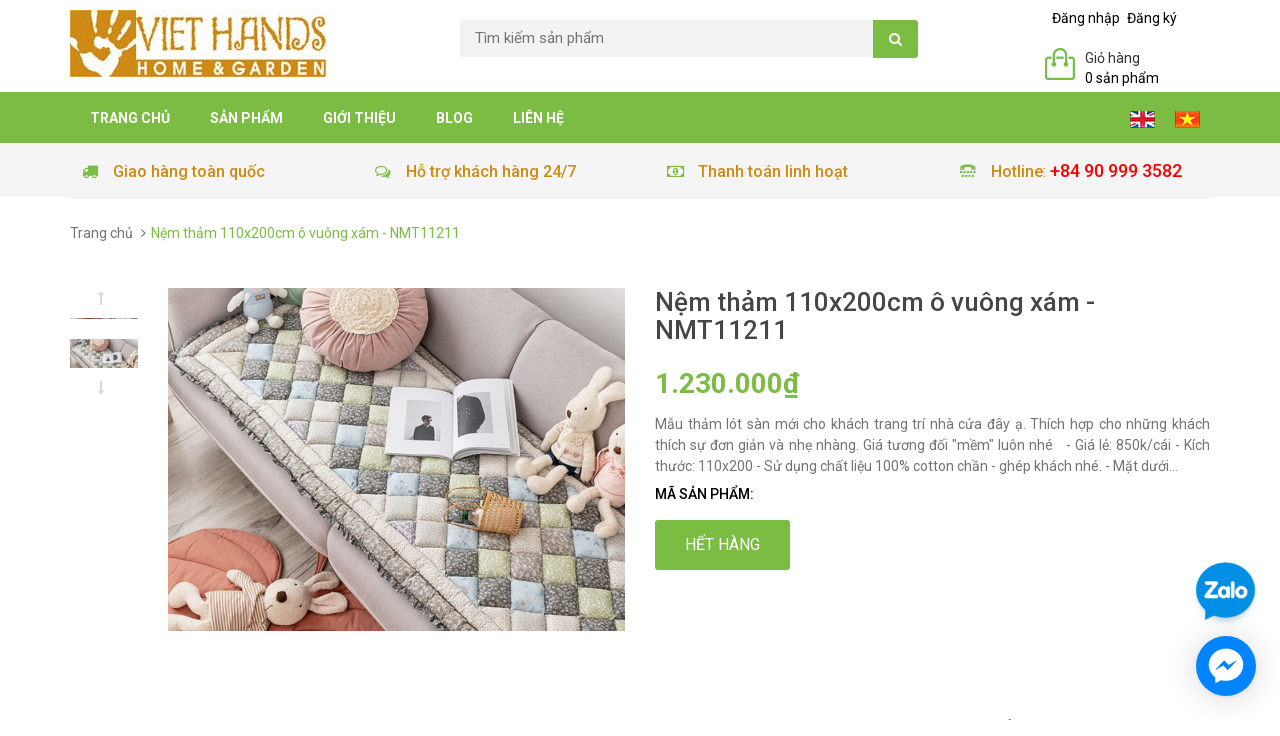

--- FILE ---
content_type: text/css
request_url: https://bizweb.dktcdn.net/100/048/389/themes/62802/assets/style.css?1767859014018
body_size: 10629
content:
span.sale-1 {
	font-size: 15px !important;
	color: #7bbd42 !important;
	font-weight: bold;
}
span.sale {
	text-decoration: line-through;
}
/*Hotline_mobile*/

.mobi_btn {display:none}
@media only screen and (max-width: 40em){
	.mobi_btn {
		width: 100%;
		height: 40px;
		position: fixed;
		bottom: 0;
		left: 0;
		z-index: 99;
		display: block;
		text-align: center;
	}
	.mobi_btn ul {
		list-style: none;
		text-align: left;
		padding-left: 15px;
	}
	.mobi_btn ul li {
		height: 40px;
		width: 175px;
		line-height: 40px;
		text-align: center;
		list-style: none;
		display: inline-block;
		background: url('bg-button.jpg') repeat-x left center;
		border-top-left-radius: 5px;
		border-top-right-radius: 5px;
	}
	.mobi_btn ul li a {
		color: #fff;
		text-decoration: none;
		font-size: 12pt;
		display: block;

	}
	.mobi_btn ul li a img {
		height: 25px;
		margin-bottom: -5px;
	}
}



.tab-content a {
	text-decoration: none !important;
}
.masp{

	color: #000;
	font-size:14px;

}
.tab-content img{

	max-width:100%;

}

@media (min-width:768px){
	.product-list-grid .product-carousel a img{

		height: 197px;

	}
	.row.in-all .in-item:nth-child(3n+1) {
		clear: left;
	}
}
ul.mc-list li .openc{
	display: none;
	height: 30px;
	position: absolute;
	right: -17px;
	top: 0;
	width: 30px;
	cursor:pointer;
	line-height: 32px;
}
ul.mc-list li{
	position:relative;
}



ul.mc-list li span#icon-mb, ul.cc-list li span#icon-mb{
	position: absolute;
	right: 15px;
	top: 12px;
	padding: 6px 8px 4px;
	border-radius: 50%;
	background: #7bbd42;
	color: #FFF;
	cursor: pointer;
	-moz-transition: all .5s ease-in-out;
	-webkit-transition: all .5s ease-in-out;
	transition: all .5s ease-in-out;
}
ul.mc-list li span#icon-pc, ul.cc-list li span#icon-pc{
	position: absolute;
	right: 15px;
	color: #333;
	top: 15px;
}
#mc_embed_signup {
	background: none !important;
}
#mc_embed_signup .mc-field-group label {

	color: #000;
}
.tab-content {
	border: 1px solid #7bbd42;
	border-radius: 0px 0 3px 3px;
	border-top: none;
	padding: 0 20px 20px 20px;
}
.product-name{

	//min-height:34px;

}
.nav-tabs>li>a {

	font-size: 17px;
	color: #7bbd42;
}
.nav-tabs>li.active>a, .nav-tabs>li.active>a:focus, .nav-tabs>li.active>a:hover {

	border: 1px solid #7bbd42;
	border-bottom-color: transparent;
}
.nav-tabs {
	border-bottom: 1px solid #7bbd42;
}

.tabs {
	position: relative;
	margin: 0 0 30px 0;
}

ul.tab-nav:not(.tab-nav-lg) {
	margin: 0;
	border-bottom: 1px solid #DDD;
	list-style: none;
}

ul.tab-nav:not(.tab-nav-lg) li {
	float: left;
	border: 1px solid #DDD;
	border-bottom: 0;
	border-left: 0;
	height: 41px;
	text-align: center;
}

ul.tab-nav:not(.tab-nav-lg) li:first-child {
	margin-left: 0px;
	border-left: 1px solid #DDD;
}

ul.tab-nav:not(.tab-nav-lg) li a {
	display: block;
	padding: 0 15px;
	color: #444;
	height: 40px;
	line-height: 40px;
	font-size: 14px;
	font-weight: bold;
}

ul.tab-nav:not(.tab-nav-lg) li.ui-tabs-active a {
	position: relative;
	background-color: #FFF;
}
/*** four group ***/
.tab-container {
	padding-top: 0;
}
ul.tab-nav:not(.tab-nav-lg) {
	border-bottom: 0;
	height: 44px;
	vertical-align: top;
	padding-right: 20px;
}
ul.tab-nav:not(.tab-nav-lg) li {
	border: none;
	height: 44px;
	margin-left: -4px;
	display:inline-block;
	vertical-align: bottom;
	position: relative;
	/*background-color: #fff;*/
	float:none;
}
ul.tab-nav:not(.tab-nav-lg) li a {
	color: #c96e74;
	height: 44px;
	line-height: 44px;
	font-size: 15px;
	font-weight: 400;
	-webkit-transition: all 0.5s;
	transition: all 0.5s;
	display: inline-block;
	vertical-align: bottom;
	background: #fff;
}
ul.tab-nav:not(.tab-nav-lg) li.ui-tabs-active {
	/*background-color: #000;*/
}
ul.tab-nav:not(.tab-nav-lg) li:first-child {
	border: none;
}
ul.tab-nav:not(.tab-nav-lg) li:first-child a {
	/*border-bottom-left-radius: 0;*/
}
ul.tab-nav:not(.tab-nav-lg) li.ui-tabs-active a {
	margin-top: 0;
	background-color: #c96e74;
	color: #fff;
	height: 44px;
	line-height: 44px;
}
ul.tab-nav li a i {
	font-size: 18px;
}
.product-image {
	height: auto;
	display: inline-block;
}
.index_group_product #shop {
	border: 1px solid #ececec;
	padding: 0;
}
.index_group_product .product {
	border-left:1px solid #ececec;
	min-height: 475px;
}
.index_group_product .product:hover,
.best_seller_product .product:hover,
.hot_product .product:hover {
	box-shadow: 0 0 10px #ccc;
	z-index:1;
}
.index_group_product .product:first-child {
	border: none;
}

/* Tabs - Alternate Nav
-----------------------------------------------------------------*/

.tabs.tabs-alt ul.tab-nav li { border-color: transparent; }

.tabs.tabs-alt ul.tab-nav li:first-child { border-left: 0; }

.tabs.tabs-alt ul.tab-nav li a { background-color: #FFF; }

.tabs.tabs-alt ul.tab-nav li.ui-tabs-active a {
	border: 1px solid #DDD;
	border-bottom: 0;
}


/* Tabs - Top Border
-----------------------------------------------------------------*/

.tabs.tabs-tb ul.tab-nav li.ui-tabs-active a {
	top: -1px;
	height: 43px;
	line-height: 38px;
	border-top: 2px solid #c96e74;
}

.tabs.tabs-alt.tabs-tb ul.tab-nav li.ui-tabs-active a { height: 42px; }


/* Tabs - Bottom Border
-----------------------------------------------------------------*/

.tabs.tabs-bb ul.tab-nav li {
	border: 0;
	margin: 0;
}

.tabs.tabs-bb ul.tab-nav li a {
	background-color: transparent;
	border-bottom: 2px solid transparent;
}

.tabs.tabs-bb ul.tab-nav li.ui-tabs-active a {
	border-bottom: 2px solid #c96e74;
	top: -2px;
	height: 44px;
	line-height: 44px;
}


/* Tabs - Navigation Style 2
-----------------------------------------------------------------*/


ul.tab-nav.tab-nav2 {
	border-bottom: 0;
}

ul.tab-nav.tab-nav2 li {
	border: 0;
	margin-left: 10px;
}

ul.tab-nav.tab-nav2 li:first-child {
	margin-left: 0;
	border-left: 0;
}

ul.tab-nav.tab-nav2 li a {
	background-color: #F5F5F5;
	border-radius: 2px;
	box-shadow: inset 0 1px 2px rgba(0, 0, 0, 0.1);
}

ul.tab-nav.tab-nav2 li.ui-state-active a {
	top: 0;
	background-color: #c96e74;
	color: #FFF;
}


/* Tabs - Large Navigation
-----------------------------------------------------------------*/


ul.tab-nav-lg {
	margin-bottom: 20px;
	list-style: none;
}

ul.tab-nav-lg li {
	float: left;
	position: relative;
	text-align: center;
	padding: 15px;
}

ul.tab-nav-lg li a {
	display: inline-block;
	color: #444;
	font-family: 'Raleway', sans-serif;
	font-size: 13px;
	font-weight: bold;
	text-transform: uppercase;
	letter-spacing: 2px;
}

ul.tab-nav.tab-nav-lg li i {
	display: block;
	font-size: 28px;
	margin: 0 0 7px;
}

ul.tab-nav-lg li.ui-tabs-active a {
	color: #c96e74;
}



ul.tab-nav-lg.tab-nav-section li.ui-tabs-active:before,
ul.tab-nav-lg.tab-nav-section li.ui-tabs-active:after {
	content: '';
	position: absolute;
	z-index: 2;
	top: auto;
	bottom: -50px;
	border: solid transparent;
}

ul.tab-nav-lg.tab-nav-section li.ui-tabs-active:after {
	border-top-color: #FFF;
	border-width: 16px;
	left: 50%;
	margin-left: -16px;
}

ul.tab-nav-lg.tab-nav-section li.ui-tabs-active:before {
	border-top-color: #FFF;
	border-width: 16px;
	left: 50%;
	margin-left: -16px;
}


/* Tabs - Content Area
-----------------------------------------------------------------*/

.tab-container {
	position: relative;
	padding: 20px 0 0;
}

ul.tab-nav li a i {
	position: relative;
	top: 1px;
	font-size: 14px;
	margin-right: 3px;
}

/* Tabs - Bordered
-----------------------------------------------------------------*/

.tabs-bordered ul.tab-nav li:first-child { margin-left: 0; }

.tabs-bordered .tab-container {
	border: 1px solid #DDD;
	border-top: 0;
	padding: 20px;
}


/* Tabs - Side Tabs
-----------------------------------------------------------------*/

.side-tabs ul.tab-nav {
	float: left;
	width: 200px;
	padding: 20px 0;
	border-bottom: 0;
	border-right: 1px solid #DDD;
}

.side-tabs ul.tab-nav li {
	float: none;
	border: 1px solid #DDD;
	border-right: 0;
	border-top: 0;
	height: auto;
	text-align: left;
}

.side-tabs ul.tab-nav li:first-child {
	margin-left: 0;
	border-top: 1px solid #DDD;
	border-left: 1px solid #DDD;
}

.side-tabs ul.tab-nav li a {
	height: auto;
	line-height: 44px;
}

.side-tabs ul.tab-nav li.ui-tabs-active a {
	top: 0;
	right: -1px;
}

.side-tabs .tab-container {
	overflow: hidden;
	padding: 15px 0 0 20px;
}

.ui-tabs .ui-tabs-hide {
	position: absolute !important;
	left: -10000px !important;
	display:block !important;
}


/* Tabs - Side Tabs & Nav Style 2
-----------------------------------------------------------------*/

.side-tabs ul.tab-nav.tab-nav2 { border: 0; }

.side-tabs ul.tab-nav.tab-nav2 li {
	border: 0;
	margin: 6px 0 0;
}

.side-tabs ul.tab-nav.tab-nav2 li:first-child { margin-top: 0; }

.side-tabs ul.tab-nav.tab-nav2 li a { box-shadow: inset 0 1px 3px rgba(0, 0, 0, 0.1); }

.side-tabs ul.tab-nav.tab-nav2 li.ui-state-active a { right: 0; }


/* Tabs - Side Tabs & Bordered
-----------------------------------------------------------------*/

.tabs-bordered.side-tabs ul.tab-nav {
	position: relative;
	padding: 0;
	z-index: 2;
	margin-right: -1px;
}

.tabs-bordered.side-tabs ul.tab-nav li a {
	height: auto;
	line-height: 44px;
}

.tabs-bordered.side-tabs ul.tab-nav li.ui-tabs-active a {
	right: -1px;
	border-right: 1px solid #FFF;
}

.tabs-bordered.side-tabs .tab-container {
	overflow: hidden;
	padding: 20px;
	border-top: 1px solid #DDD;
}

body {
	font-family: "Roboto", Helvetica, Arial, sans-serif;
}
ul {
	list-style: none;
	margin: 0;
	padding: 0;
}
a, a:hover{
	text-decoration: none;
}

/* HEADER */
.header-top {
	background-color: #f3f3f3;
}
.header-top ul li {
	float: left;
}
.header-top ul li a {
	display: block;
	font-size: 12px;
	line-height: 30px;
	color: #111111;
	padding: 0 15px 0 0;
	text-transform: uppercase;
}
.header-content {
	background-color: #fff;
}
.header-logo {
	display: block;
	margin: 10px 0 15px 0;
}
.header-nav {
	margin-top: 35px;
}
.header-nav ul li {
	float: left;
}
.header-nav ul li a {
	display: block;
	font-size: 14px;
	padding: 0 10px;
	color: #f0f3f3;
	text-transform: uppercase;
}
.header-nav ul li a span {
	padding: 0 5px;
}
.header-search {
	width: 100%;
	margin: 20px 0 0 0;
	position: relative;
}
#header-search-input {
	width: 71%;
	background-color: #f3f3f3;
	outline: none;
	border: none;
	padding: 8px 15px;
	font-size: 15px;
	color: #828585;
	-webkit-border-radius: 3px;
	-moz-border-radius: 3px;
	-ms-border-radius: 3px;
	-o-border-radius: 3px;
	border-radius: 3px;
}
#header-search-btn {
	position: absolute;
	border: none;
	background-color: #7bbd42;
	color: #ffffff;
	border-top-right-radius: 3px;
	border-bottom-right-radius: 3px;
	top: 0px;
	right: 0px;
	padding: 9px 16px;
}

#header-search{

	background-color: #f3f3f3;
	border-radius: 3px;


}



.main-service .box-icon {
	float: left;
	text-align: center;
	margin-right: 15px;
	margin-left: 20px;
	position: relative;
}
.main-service .media:hover .box-icon{
	-webkit-animation: translate_icon 0.3s cubic-bezier(0.25, 0.46, 0.45, 0.94) 1;
	-moz-animation: translate_icon 0.3s cubic-bezier(0.25, 0.46, 0.45, 0.94) 1;
	-o-animation: translate_icon 0.3s cubic-bezier(0.25, 0.46, 0.45, 0.94) 1;
	animation: translate_icon 0.3s cubic-bezier(0.25, 0.46, 0.45, 0.94) 1

}
#header-search p {
	display: inline-block;
	color: #666666;
	margin: 0;
	padding: 8px 15px;
	FONT-SIZE: 16px;
	border-right: 1px solid #ccc;
}
#header-search p:hover{

	background:#ddd;
	cursor:pointer;
	border-radius: 3px;
}
.hidden-xs.login-user {
	float: left;
}
.login-user ul li{

	float: left;
	padding-left: 7px;
	padding-top: 8px;

}
.login-user ul li a{

	color:#000;
}
.header-cart {
	margin-top: 20px;
	float: left;
	width: 100%;
	background-image: url('cart1.png');
	background-repeat: no-repeat;
	padding-left: 40px;
	height:36px;
}
.header-cart > .cart-mini {
	position: absolute;
	top: 100%;
	z-index: 999;
	width: 300px;
	right: 0;
	display: none;
}
.header-cart:hover > .cart-mini {
	display: block;
}
#add_succes p i {
	color: #00C1C6;
	margin-right: 10px;
}
#add_succes p {
	margin: 5px 0;
}
.cart-mini {
	background-color: #ffffff;
	padding: 10px;
	border: 1px solid #e6e6e6;
}
.cart-mini ul li {
	overflow: hidden;
	padding-bottom: 10px;
	border-bottom: 1px solid #e6e6e6;
}
.cart-mini ul li + li {
	padding-top: 10px;
}
.cart-mini .cm-image {
	float:left;
	margin-right: 10px;
}
.cart-mini .cm-name,
.cart-mini .cm-name a {
	color: #464646;
}
.cart-mini .cm-price {
	color: #01c4c4;
	font-size: 12px;
}
.cart-mini .fa-remove {
	color: #ff0000;
	cursor: pointer;
}
.cart-mini-total-money {
	font-size: 16px;
	padding: 10px 0;
}
.cart-mini-link a {
	color: #4d4d4d;
	display: inline-block;
	background-color: #efefef;
	padding: 5px 10px;
}
.cart-mini-link a:hover {
	background-color: #7bbd42;
	color: #ffffff;
}
.header-menu-btn span {
	color: #00c5c7;
	margin-top: 20px;
}
.header-menu-btn-hidden {
	overflow: hidden;
}
.header-menu-btn-hidden span {
	color: #00c5c7;
	margin: 20px;
}
.cart-icon {
	display: block;
	float: left;
	font-size: 14px;
	color: #000;
	margin-bottom: 20px;
}
.cart-icon:hover {
	color: #000;
}
.header-nav-mobile {
	width: 300px;
	height: 100%;
	background-color: #000000;
	position: fixed;
	z-index: 9999;
	top: 0;
	left: -300px;
	overflow-y: scroll;
	transition: left 1s;
}
.header-nav-mobile ul li a {
	font-size: 14px;
	line-height: 14px;
	color: #ffffff;
	display: block;
	padding: 15px 20px;
	text-transform: uppercase;
}
/* END HEADER */
@media(max-width:767px){
	ul.mc-list li span#icon-mb, ul.cc-list li span#icon-mb{
		display:block;
	}
	ul.mc-list li span#icon-pc, ul.cc-list li span#icon-pc {
		display:none;
	}
	.row.in-all .in-item:nth-child(2n+1) {
		clear: left;
	}
}
@media(min-width:768px){
	ul.mc-list li:hover ul.mc-list-child, ul.cc-list li:hover ul.cc-list-child{
		display:block;
	}

	ul.mc-list li span#icon-pc, ul.cc-list li span#icon-pc{
		display:block;
	}
	ul.mc-list li span#icon-mb, ul.cc-list li span#icon-mb{
		display:none;
	}
	li.has-sub > ul{
		border: 1px solid #7bbd42;
		position: absolute;
		left: 100%;
		top: 0;
		z-index: 1;
		min-width: 300px;
		background: #FFF;
		margin-left:0;
	}
}
li.has-sub > ul{
	display:none ;
}

.mc-list > li > a:hover, .mc-list-child > li > a:hover, .cc-list > li > a:hover, .cc-list-child > li > a:hover {

	color:#7bbd42;
	text-decoration:none;
}

.form-control {
	-webkit-appearance: none;
	/* ios */
	-webkit-box-shadow: none;
	box-shadow: none;
	height: 40px;
	border-radius: 0;
	border: 3px solid #e9e9e9;
	color: #737475;
}
.form-control:focus {
	-webkit-appearance: none;
	/* ios */
	-webkit-box-shadow: none;
	box-shadow: none;
	border-color: #232323;
}
textarea {
	resize: none;
}
.bootstrap-select .dropdown-menu {
	border-radius: 0;
}
.bootstrap-select .dropdown-menu a {
	padding-top: 5px;
	padding-bottom: 5px;
}
.bootstrap-select > .selectpicker {
	-webkit-appearance: none;
	/* ios */
	-webkit-box-shadow: none;
	box-shadow: none !important;
	height: 40px;
	border-radius: 0;
	border: 3px solid #e9e9e9;
	background-color: #ffffff !important;
	color: #737475 !important;
}
.bootstrap-select > .selectpicker:focus {
	border-color: #232323;
}
.bootstrap-select-searchbox .form-control {
	border-radius: 0;
}
.bootstrap-select .selectpicker > .filter-option {
	color: #232323 !important;
	font-weight: 700 !important;
	font-size: 11px;
	text-transform: uppercase;
	line-height: 22px;
}
.alert {
	border-radius: 0;
}
label {
	font-size: 11px;
	text-transform: uppercase;
	color: #232323;
}
input[type=checkbox] {
	margin-top: 2px;
	margin-right: 5px;
}
.form-login .row {
	margin-top: -20px;
}
.form-login .row + .row {
	margin-top: 0;
}
.form-login .row div[class*="col-"],
.form-login .row aside[class*="col-"] {
	margin-top: 20px;
}
.form-login .hello-text-wrap {
	line-height: 12px;
}
.form-login .btn-block {
	margin-left: auto;
	margin-right: auto;
}
@media (min-width: 992px) {
	.form-login .btn-block {
		max-width: 100%;
	}
}
.form-login .btn.facebook {
	background-color: #3e5c98;
	border-color: #3e5c98;
	color: #ffffff;
}
.form-login .btn.twitter {
	background-color: #22a9e0;
	border-color: #22a9e0;
	color: #ffffff;
}
.form-login .btn.facebook:hover,
.form-login .btn.twitter:hover {
	background-color: #232323;
	border-color: #232323;
}
.form-login .btn-theme {
	padding-top: 14px;
	padding-bottom: 14px;
}
.form-login .form-group {
	margin-bottom: 0;
}
.form-login .form-control {
	height: 50px;
}
.form-login .checkbox {
	font-size: 11px;
	margin-top: 0;
	margin-bottom: 0;
	text-transform: uppercase;
	color: #232323;
}
.form-login .checkbox label {
	font-weight: 700 !important;
}
.form-login .checkbox input[type=checkbox] {
	margin-top: 2px;
}
.form-login .col-md-12.col-lg-6.text-right-lg {
	line-height: 0;
}
@media (min-width: 1200px) {
	.form-login .col-md-12.col-lg-6.text-right-lg {
		margin-bottom: 2px;
	}
}
@media (max-width: 1199px) {
	.form-login .col-md-12.col-lg-6.text-right-lg {
		margin-top: 0;
	}
}
.form-login .forgot-password {
	color: #232323 !important;
	font-weight: 700 !important;
	font-size: 11px;
	text-transform: uppercase;
	line-height: 18px;
}
.form-login .forgot-password:hover {
	border-bottom: solid 1px #232323;
}
.form-login ::-webkit-input-placeholder {
	color: #232323 !important;
	font-weight: 700 !important;
	font-size: 11px;
	text-transform: uppercase;
	line-height: 22px;
}
.form-login :-moz-placeholder {
	color: #232323 !important;
	font-weight: 700 !important;
	font-size: 11px;
	text-transform: uppercase;
	line-height: 22px;
}
.form-login ::-moz-placeholder {
	color: #232323 !important;
	font-weight: 700 !important;
	font-size: 11px;
	text-transform: uppercase;
	line-height: 22px;
}
.form-login :-ms-input-placeholder {
	color: #232323 !important;
	font-weight: 700 !important;
	font-size: 11px;
	text-transform: uppercase;
	line-height: 22px;
}
.create-account {
	color: #232323;
}
.create-account .list-check {
	font-weight: 700;
}
.create-account .row {
	margin-top: -20px;
}
.create-account .row + .row {
	margin-top: 0;
}
.create-account .row div[class*="col-"],
.create-account .row aside[class*="col-"] {
	margin-top: 20px;
}
.create-account .hello-text-wrap {
	line-height: 12px;
}
.create-account .btn-theme {
	padding-top: 14px;
	padding-bottom: 14px;
}
.create-account .btn-create {
	margin-top: 15px;
}

/* ========================================================================== */
.btn,
.btn:hover,
.btn:active,
.btn.active {
	-webkit-box-shadow: none;
	box-shadow: none;
	border-radius: 0;
}
.btn-theme {
	color: #ffffff;
	border-width: 3px;
	background-color: #e3c552;
	border-color: #e3c552;
	padding: 10px 17px;
	font-size: 14px;
	font-weight: 600;
	line-height: 1;
	text-transform: uppercase;
	-webkit-transition: all 0.2s ease-in-out;
	transition: all 0.2s ease-in-out;
}
.btn-theme:hover {
	background-color: #232323;
	border-color: #232323;
	color: #ffffff;
}
.btn-theme.btn-block {
	max-width: 450px;
}
.btn-theme .icon-left {
	margin-right: 7px;
}
.btn-theme .icon-right {
	margin-left: 7px;
}
.btn-theme-transparent,
.btn-theme-transparent:focus,
.btn-theme-transparent:active {
	background-color: #ddd;
	border-width: 3px;
	border-color: #e9e9e9;
	color: #232323;
}
.btn-theme-transparent:hover {
	background-color: #232323;
	border-color: #232323;
	color: #ffffff;
}
.btn-theme-dark,
.btn-theme-dark:focus,
.btn-theme-dark:active {
	background-color: #232323;
	border-width: 3px;
	border-color: #232323;
	color: #ffffff;
}
.btn-theme-dark:hover {
	background-color: #e3c552;
	border-color: #e3c552;
	color: #ffffff;
}
.btn-theme-xs {
	font-size: 11px;
	padding: 7px 12px;
}
.btn-theme-sm {
	font-size: 14px;
	padding: 7px 20px;
}
.btn-theme-lg {
	font-size: 18px;
	padding: 20px 35px;
}
.btn-theme-xl {
	font-size: 24px;
	padding: 25px 35px;
}
.btn-icon-left .fa,
.btn-icon-left .glyphicon {
	margin-right: 7px;
}
.btn-icon-right .fa,
.btn-icon-right .glyphicon {
	margin-left: 7px;
}
.btn-play {
	position: relative;
	display: inline-block !important;
	padding: 0 !important;
	width: 150px !important;
	height: 150px !important;
	border-radius: 50% !important;
	text-align: center;
	background-color: rgba(227, 197, 82, 0.85);
	color: #ffffff;
}
.btn-play .fa {
	font-size: 60px;
	line-height: 150px;
	margin-right: -9px;
}
.btn-play:before {
	content: '';
	display: block;
	position: absolute;
	width: 180px !important;
	height: 180px !important;
	top: -16px;
	left: -16px;
	border-radius: 50% !important;
	border: solid 10px rgba(227, 197, 82, 0.35);
}
a:hover .btn-play,
.btn-play:hover {
	background-color: #ffffff;
	color: #e3c552;
}
.btn-title-more {
	float: right;
	font-size: 11px;
	padding: 12px;
	margin-top: -10px;
	margin-left: 20px;
	margin-bottom: -30px;
	background-color: transparent;
	border-width: 3px;
	border-color: #e9e9e9;
	color: #232323;
}
.btn-title-more .fa,
.btn-title-more .glyphicon {
	font-size: 14px;
	margin-top: -1px;
}
.btn-title-more:hover {
	background-color: #232323;
	border-color: #232323;
	color: #ffffff;
}

.footer-menu p {
	color: #fff;
}

p.btn-row {
	margin-top: -10px;
}
p.btn-row .btn {
	margin-top: 10px;
	margin-right: 10px;
}
p.btn-row .text {
	display: inline-block;
	margin-top: 10px;
	margin-right: 10px;
	vertical-align: middle;
}
.btn-view-more-block {
	width: 100%;
	max-width: 100%;
	display: block;
	font-size: 18px;
	padding: 13px 35px;
	border-color: #a5abb7;
	background-color: #a5abb7;
	color: #ffffff;
}
.btn-view-more-block:hover {
	border-color: #232323;
	background-color: #232323;
}


/* NAVIGATION MAIN */
.main-nav {
	background-color: #7bbd42;
}
.main-nav-content{
	position:relative;
}
.main-nav-content ul li {
	float: left;
	position:static;
}
.main-nav-content ul li ul.nav_submenu{
	position:absolute;
	left: 0;
	width: 100%;
	display: block;
	z-index: 4;
	background: #7bbd42;
	margin-top:10px;
	opacity:0;
	visibility:hidden;
	transition:all .35s ease-in-out;
	border: thin solid #FFF;
}
.main-nav-content ul li ul.nav_submenu li{
	position:relative;
}
.main-nav-content ul li ul.nav_submenu li a{
	font-weight:500;
	transition: padding .35s ease-in;
}
.main-nav-content ul li ul.nav_submenu li a:hover{
	background:none;
	padding-left:35px;
	transition: padding .35s ease-out;
}
.main-nav-content ul li:hover ul.nav_submenu{
	opacity:1;
	visibility: visible;
	padding-bottom:20px;
}
.main-nav-content ul li ul.nav_submenu li ul{
	max-height:110px;
	overflow:hidden;
}
.main-nav-content ul li ul.nav_submenu li ul li {
	float:none;
}
.main-nav-content ul li ul.nav_submenu li ul li a{
	font-weight:400;
	padding:0px 15px 10px 20px;
	text-transform:none;
}
.main-nav-content ul li ul.nav_submenu li ul li a i{
	margin-left:5px;
}
.main-nav-content ul li a {
	font-size: 14px;
	line-height: 14px;
	color: #fff;
	display: block;
	padding: 19px 20px 15px 20px;
	text-transform: uppercase;
	font-weight: bold;
}
.main-nav-content ul li a:hover{
	background: #5b9726;
	color: #fff;
}
/* END NAVIGATION MAIN */

/* MAIN SERVICE */
.main-service {
	background: none repeat scroll 0 0 #f5f5f5;
}
.main-service p {
	margin: 0;
	color: #CF8A15;
	font-size: 16px;
	padding: 8px 0;
}
.main-service p span {
	margin-right: 5px;
	padding: 12px;
	color: #7BBD42;
	height: 38px;
	width: 38px;
	-webkit-border-radius: 50%;
	-moz-border-radius: 50%;
	-ms-border-radius: 50%;
	-o-border-radius: 50%;
	border-radius: 50%;
}
/* END MAIN SERVICE */

/* OWL SLIDER */
.owl-next, .owl-prev {
	height: 38px;
	width: 38px;
	position: absolute;
	top: 50%;
	margin-top: -19px;
}
.owl-next {
	background-image: url(owl.next.png);
	background-repeat: no-repeat;
	right: 0;
}
.owl-next:hover {
	background-image: url(owl.next_hover.png);
}
.owl-prev {
	background-image: url(owl.prev.png);
	background-repeat: no-repeat;
	left: 0;
}
.owl-prev:hover {
	background-image: url(owl.prev_hover.png);
}
/* END OWL SLIDER */

/* BOX */
.box-heading {
	border-bottom: 1px solid #ebebeb;
	margin-bottom: 33px;
}
.box-heading h3 {
	font-size: 28px;
	color: #7bbd42;
	margin: 0;
	border-bottom: 2px solid #7bbd42;
	display: inline-block;
	padding: 0 0 12px 0;
}
/* END BOX */

/* MAIN BREADCRUMB */
.main-breadcrumb {
	margin: 0;
}
.main-breadcrumb .breadcrumb {
	border-top: 1px solid #ebebeb;
	background-color: transparent;
	border-radius: 0;
	padding: 25px 0;
}
.main-breadcrumb .breadcrumb > .active {
	color: #7bbd42;
}

.contact-info p span,.contact-info p a{

	color:#444444 !important;

}
.main-breadcrumb .breadcrumb > li + li:before {
	content: "\f105";
	font-family: "FontAwesome";
	color: #737373;
}
.main-breadcrumb .breadcrumb li a {
	color: #737373;
	font-size: 14px;
}
/* END MAIN BREADCRUMB */

/* MAIN SLIDER */
.main-slider {
}
.main-categories, .main-slider-content {
	margin: 14px 0;
}

.mc-list li a img, .cc-list li a img{


	margin-right:6px;
}

ul.mc-list-child, ul.cc-list-child {
	margin-left: 20px;
}

.main-categories {
	border: 1px solid #7bbd42;
	-webkit-border-radius: 3px;
	-moz-border-radius: 3px;
	-ms-border-radius: 3px;
	-o-border-radius: 3px;
	/* border-radius: 3px; */
	border-top-left-radius: 10px;
	border-top-right-radius: 10px;
}
.main-categories-heading {
	color: #ffffff;
	background-color: #7bbd42;
	font-size: 16px;
	text-transform: uppercase;
	padding: 17px 0 17px 30px;
	margin: -1px;
	border-top-left-radius: 10px;
	border-top-right-radius: 10px;
}

.viewmore {
	float: right;
	background-color: #F3F3F3;
	padding: 6px 5px;
	border: 1px solid #ccc;
	margin-top: 4px;
}
.viewmore a {
	background: url("more.png") no-repeat;
	padding-left: 25px;
	color: #000;
}


.main-categories-content {
	padding: 10px 0px 10px 15px;
	background: #f5f5f5;
}

.product-carousel:hover .product-atc {
	background-color: #7bbd42;
	color: #ffffff;
}


.main-banner .nav-tabs>li.active>a,.main-banner .nav-tabs>li.active>a:focus,.main-banner .nav-tabs>li.active>a:hover {

	background-color: #7bbd42;
	color: #fff;
}
.mc-list > li > a {
	font-size: 15px;
	color: #333;
	/* font-weight: bold; */
	text-transform: uppercase;
	padding: 9px 0;
	display: block;
	text-decoration: none;
}
.mc-list > li > a > span {
	float: right;
}

.mc-list > li > a > img, .cc-list > li > a > img{
	width:20%;
	height:35px;
	object-fit:cover;
}

.mc-list-child {
}
.mc-list-child > li > a {
	font-size: 15px;
	color: #454545;
	display: block;
	padding: 15px 0;
}
.mc-list-child > li > a::before {
	content: "";
	height: 5px;
	width: 5px;
	margin: 0 5px 2px 10px;
	display: inline-block;
	background-color: #454545;
	-webkit-border-radius: 50%;
	-moz-border-radius: 50%;
	-ms-border-radius: 50%;
	-o-border-radius: 50%;
	border-radius: 50%;
}
.main-slider-content .item img {
	width: 100%;
}
.main-slider-content .owl-next {
	right: 20px;
}
.main-slider-content .owl-prev {
	left: 20px;
}
/* END MAIN SLIDER */

/* MAIN BANNER */
.main-banner img {
	margin: 14px 0;
	max-height: 188px;
}
/* END MAIN BANNER */

/* MAIN BANNER CENTER */
.main-banner-center {
	padding: 20px 0;
}
/* END MAIN BANNER CENTER */

/* MAIN PRODUCT LIST */
.main-product-list {
	margin: 20px 0 5px 0;
}
.product-list-carousel .item {
	margin: 0 15px;
}
.product-list-carousel .owl-next {
	top: -60px;
	right: 0;
}
.product-list-carousel .owl-prev {
	top: -60px;
	left: auto;
	right: 45px;
}
.product-carousel {
	margin-bottom: 35px;
	/* height:435px; */
	text-align: center;
	margin-bottom: 20px;
}
.product-carousel .product-name, .product-carousel .product-name a {
	font-size: 16px;
	color: #464646;
	margin-bottom: 5px;
	min-height: 34px;
	font-family: sans-serif;
	font-weight: bold;
}
.product-carousel .product-price {
	font-size: 18px;
	color: #7bbd42;
	margin-bottom: 5px;
}
.product-carousel .product-price span {
	font-size: 12px;
	color: #959595;
}
.product-carousel .product-atc {
	font-size: 16px;
	color: #4d4d4d;
	-webkit-border-radius: 3px;
	-moz-border-radius: 3px;
	-ms-border-radius: 3px;
	-o-border-radius: 3px;
	border-radius: 3px;
	background-color: #efefef;
	padding: 14px 30px;
	border: none;
	margin: 8px 0;
	display:inline-block
}
}
.product-atc-1 {
	font-size: 16px;
	color: #4d4d4d;
	display: inline-block;
	background-color: #efefef;
	padding: 9px 9px;
	-webkit-border-radius: 3px;
	-moz-border-radius: 3px;
	-ms-border-radius: 3px;
	-o-border-radius: 3px;
	border-radius: 3px;

}
.product-atc-1:hover {
	background-color: #7bbd42;
	color: #ffffff;
}
.product-carousel .product-atc:hover {
	background-color: #7bbd42;
	color: #ffffff;
}
/* END MAIN PRODUCT LIST */

/* PRODUCT LIST LIST */
.product-list-list .product-carousel {
	margin-bottom: 25px;
	overflow: hidden;
}
/* END PRODUCT LIST LIST */

li.has-sub {
	box-shadow: 0 1px 0 #ddd, 0 2px 0 #FFFFFF;
}



/* MAIN BLOG */
.main-blog {
	padding: 0 0 25px 0;
	background-color: #ffffff;
}
.main-article .article-image {
	display: block;
	margin-bottom: 15px;
}
.main-article .article-info {
	font-size: 14px;
	color: #959595;
	border-bottom: 1px solid #ebebeb;
	padding: 0 0 10px 0;
	margin: 0;
}
.main-article .article-title, .main-blog .article-title a {
	font-size: 18px;
	color: #232323;
	margin: 10px 0;
}
.main-article .article-description {
	font-size: 14px;
	color: #555555;
	line-height: 19px;
	margin: 0;
	text-align: justify;
	margin-bottom: 5px;
}
.main-article .article-readmore {
	font-size: 12px;
	color: #555555;
}
.main-blog .article-readmore span {
	margin-left: 5px;
}
/* END MAIN BLOG */

/* BRAND SLIDER */
.main-brand {
	background-color: #f5f5f5;
	padding: 15px 0;
}
.brand-carousel .item {
	text-align: center;
}
/* END BRAND SLIDER */

/* FOOTER */
.footer {
	background-color: #EFEFEF;
}
.footer-logo {
	margin-top: 25px;
	margin-bottom: 50px;
	display: block;
}
.footer-info p {
	font-size: 15px;
	line-height: 30px;
	color: #000;
}
.footer-info p span {
	color: #fff;
	margin-right: 5px;
}
.footer-info p a {
	color: #000;
}
.footer-menu .footer-menu-heading {
	padding: 30px 0;
	border-bottom: 1px solid #000;
	font-size: 18px;
	color: #000000;
	text-transform: uppercase;
}
.footer-menu ul li a {
	display: block;
	padding: 8px 0;
	color: #000;
	font-size: 15px;
}
.footer-menu ul li a:hover {
	color: #CF8A15;
	font-weight: bold;
}
.footer-info p span{

	color:#000;

}
.social-icons li {
	padding: 15px 10px 0 0;
	float: left;
}
.social-icons a.facebook:hover,.social-icons a.instagram:hover,.social-icons a.youtube:hover,.social-icons a.google:hover{

	background: rgb(207, 137, 16);

}

.social-icons a.facebook{

	background:#337ab7;

}
.social-icons a.instagram{

	background:#8c7163;

}
.social-icons a.youtube{


	background:#ff0000;
}
.social-icons a.google{

	background:#D3C806;

}
.social-icons a {
	display: block;
	position: relative;
	width: 40px;
	height: 40px;
	line-height: 40px;
	text-align: center;
	background-color: transparent;
	padding: 0 !important;
	background: #7bbd42;
	color: #fff !important;
	border-radius: 50%;
	font-size: 17px !important;
}
.footer-bottom {
	border-top: 1px solid #fff;
}
.footer-bottom .copy-right {
	margin: 0;
	padding: 30px 0;
	font-size: 12px;
	color: #000;

}
.footer-bottom .payments {
	padding-top: 25px;
}
/* END FOOTER */

/* PAGE COLLECTION */
.collection-categories {
}
.collection-categories-heading {
	color: #1a1a1a;
	font-size: 16px;
	text-transform: uppercase;
	margin: 0;
	padding: 10px 0;
	border-bottom: 1px solid #e6e6e6;
}
.collection-categories-heading span {
	margin-right: 5px;
}
.collection-categories-content {

}
.cc-list > li {
	border-bottom: 1px dotted #e6e6e6;
	position:relative;
}
.cc-list > li > a {
	font-size: 14px;
	color: #454545;
	font-weight: bold;
	text-transform: uppercase;
	padding: 10px 0;
	display: block;
}
.cc-list > li > a > span {
	float: right;
}
.cc-list-child {
}
.cc-list-child > li > a {
	font-size: 14px;
	color: #737373;
	display: block;
	padding: 15px 0;
}
.cc-list-child > li > a::before {
	content: "";
	height: 5px;
	width: 5px;
	margin: 0 10px 2px 10px;
	display: inline-block;
	background-color: #454545;
}
.colletion-topbar {
	overflow: hidden;
	margin-top: 40px;
	border-bottom: 1px solid #e6e6e6;
	margin-bottom: 25px;
}
.colletion-topbar .btn-view a {
	color: #000000;
	margin: 5px 5px 5px 0;
	display: inline-block;
}
.colletion-topbar .pagination {
	margin: 0;
}
.colletion-topbar .pagination>li>a, 
.colletion-topbar .pagination>li>span {
	border: none;
	color: #000000;
	padding: 5px;
}
.collection-tags {
	margin-top: 45px;
}
.collection-tags-heading {
	color: #1a1a1a;
	font-size: 16px;
	text-transform: uppercase;
	margin: 0;
	padding: 10px 0;
	border-bottom: 1px solid #e6e6e6;
}
.collection-tags-content {
	padding: 30px 0;
}
.collection-tags-content a {
	display: inline-block;
	color: #7d7d7d;
	font-size: 12px;
	padding: 5px;
	border: 1px solid #7d7d7d;
	margin: 6px 10px 6px 0;
}
.collection-tags-content a:hover {
	background-color: #000000;
	color: #ffffff;
}
/* END PAGE COLLECTION */

/* PAGE PRODUCT */
.pd-top {
	margin-bottom: 80px;
}
.pd-name {
	font-size: 26px;
	color: #464646;
	margin: 0 0 20px 0;
}
.pd-description-mini {
	font-size: 14px;
	color: #737373;
	line-height: 21px;
	text-align: justify;
}
.pd-price {
	font-size: 28px;
	color: #7bbd42;
	font-weight: bold;
}
.pd-price span {
	font-size: 18px;
	color: #959595;
	font-weight: normal;
}
.pd-form label {
	width: 100%;
	font-size: 14px;
	color: #000000;
	text-transform: uppercase;
	margin: 8px 0;
}
.pd-form select {
	height: 40px;
	width: 50%;
	font-size: 14px;
	color: #737373;
	padding: 10px;
	border: 1px solid #cdcdcd;
	outline: none;
	margin: 8px 0;
}
.pd-form input {
	height: 40px;
	width: 50%;
	font-size: 14px;
	color: #737373;
	padding: 10px;
	margin: 8px 0;
	border: 1px solid #cdcdcd;
	outline: none;
}
.pd-form button {
	font-size: 16px;
	color: #4d4d4d;
	-webkit-border-radius: 3px;
	-moz-border-radius: 3px;
	-ms-border-radius: 3px;
	-o-border-radius: 3px;
	border-radius: 3px;
	background-color: #efefef;
	padding: 14px 30px;
	border: none;
	margin: 8px 0;
}
#gallery_01 {
	margin-top: 30px;
}
#gallery_01 li a img {
	margin-bottom: 20px;
}
#gallery_01 .flex-direction-nav > li {
	position: absolute;
	right: 50%;
}
#gallery_01 .flex-direction-nav > li > a {
	font-family: "FontAwesome";
	color: #d9d9d9;
}
#gallery_01 .flex-direction-nav .flex-next::before{
	content: "\f176";
}
#gallery_01 .flex-direction-nav .flex-prev::before{
	content: "\f175";
}
#gallery_01 .flex-direction-nav .flex-nav-next {
	top:0;
}
#gallery_01 .flex-direction-nav .flex-nav-prev {
	bottom: -30px;
}
.pd-nav {
}
.pd-nav>li>a {
	font-size: 18px;
	color: #131313;
	padding: 10px 0;
	text-transform: uppercase;
	margin-right: 25px;
}
.pd-nav>li>a:hover {
	background-color: #ffffff;
	border: none;
}
.pd-nav>li.active>a, 
.pd-nav>li.active>a:focus, 
.pd-nav>li.active>a:hover {
	border: none;
	border-bottom: 3px solid #5b9726;
}
.pd-best-seller .heading {
	border-bottom: 1px solid #e6e6e6;
}
.pd-best-seller .heading h3 {
	font-size: 18px;
	color: #131313;
	padding: 10px 0;
	text-transform: uppercase;
	border-bottom: 2px solid #5b9726;
	margin: 0;
	display: inline-block
}
.pd-best-seller ul {
	padding: 8px 0;
}
.pd-best-seller ul li {
	padding: 14px 0;
}
.pd-best-seller .pd-bs-name {
	margin: 0;
	font-size: 14px;
	color: #464646;
	line-height: 26px;
	margin-left: 10px;
}
.pd-best-seller .pd-bs-price {
	margin: 0;
	font-size: 18px;
	line-height: 26px;
	color: #01c4c4;
	margin-left: 10px;
}
.pd-best-seller .pd-bs-price span {
	font-size: 12px;
	color: #959595;
}
.tab-pane {
	padding: 20px 0;
}
/* END PAGE PRODUCT */

/* PAGE CART */
.cart {
	margin-bottom: 40px;
}
.cart_table td {
	vertical-align: middle !important;
}
.item-name, .item-price, .item-total, .item-remove {
	font-size: 16px;
	color: #333333;
}
.item-quantity {
	width: 50px;
	border: 1px solid #e3e3e3;
	text-align: center;
}
.cart-table thead th {
	font-size: 14px;
	color: #444444;
	text-transform: uppercase;
	padding: 22px 0;
}
.btn-cart {
	font-size: 15px;
	color: #000;
	text-transform: uppercase;
	display: inline-block;
	border: 1px solid #000;
	padding: 12px 20px;
	-webkit-border-radius: 3px;
	-moz-border-radius: 3px;
	-ms-border-radius: 3px;
	-o-border-radius: 3px;
	border-radius: 3px;
	background-color: #ffffff;
}
.btn-cart + .btn-cart {
	margin-left: 10px;
}
/* END PAGE CART */

/* PAGE BLOG */
.blog-heading {
	font-size: 18px;
	color: #333333;
	text-transform: uppercase;
	padding: 10px 0;
	margin: 0
}
.blog-new-content {
	padding: 10px 0;
}
.blog-new-content ul li {
	padding: 10px 0;
}
.blog-new-content ul li + li {
	border-top: 1px solid #eeeeee;
}
.bn-name {
	font-size: 15px;
	color: #555555;
	padding-top: 10px;
	display: block;
}
.blog-tags-content {
	padding: 15px 0;
}
.blog-tags-content a {
	margin: 5px 5px 5px 0;
	font-size: 13px;
	color: #888888;
	padding: 6px 10px;
	border: 1px solid #eeeeee;
	display: inline-block;
}
.blog-item {
	margin-bottom: 40px;
	border-bottom: 1px solid #ebebeb;
	padding-bottom: 35px;
}
.blog-info {
	font-size: 14px;
	color: #959595;
	border-bottom: 1px solid #ebebeb;
	padding-bottom: 10px;
	margin: 0;
}
.blog-name, .blog-name a {
	font-size: 24px;
	color: #232323;
}
.blog-description {
	font-size: 16px;
	color: #555555;
	line-height: 26px;
	text-align: justify;
}
.blog-readmore {
	font-size: 16px;
	color: #555555;
}
.pagination-blog {

}
.pagination-blog>li>a, 
.pagination-blog>li>span {
	font-size: 14px;
	color: #666666;
	background-color: #f7f7f7;
	border: 1px solid #e2e2e2;
}
.pagination-blog>li>a:focus, 
.pagination-blog>li>a:hover, 
.pagination-blog>li>span:focus, 
.pagination-blog>li>span:hover {

}
.blog-video-content iframe {
	max-width: 100%;
	height: auto;
}
/* END PAGE BLOG */

/* PAGE ARTICLE */
.article-name {
	font-size: 32px;
	color: #333333;
	margin: 0;
	padding: 0 0 15px 0;
}
.article-info ul li {
	display: inline-block;
	margin-right: 10px;
	padding: 15px 0;
	color: #555555;
}
.article-info ul li span {
	margin-right: 5px;
	color: #aaaaaa;
}
.comment-list {
	padding: 20px 0;
	border-top: 1px solid #e2e2e2;
	border-bottom: 1px solid #e2e2e2;
}
.comment-heading {
	font-size: 18px;
	color: #333333;
	text-transform: uppercase;
	margin: 0 0 20px 0;
}
.comment .comment-info {
	font-size: 14px;
	color: #333333;
}
.comment {
	padding: 22px;
	border-top: 1px solid #f2f2f2;
	border-bottom: 1px solid #f2f2f2;
	margin-bottom: 20px;
}
.comment img {
	float: left;
	margin-right: 20px;
}
.comment .comment-info span {
	font-size: 13px;
	color: #999999;
}
.comment-description {
	font-size: 14px;
	color: #666666;
}
.comment-add {
	margin: 30px 0 80px 0;
}
/* END PAGE ARTICLE */

/* PAGE 404 */
.not_found {
	margin-bottom: 40px;
}
.not_found h2 {
	font-size: 200px;
	color: #01c4c4;
}
.not_found h3 {
	font-size: 28px;
	color: #666666;
}
.btn-not-found {
	font-size: 14px;
	color: #ffffff;
	text-transform: uppercase;
	display: inline-block;
	background-color: #01c4c4;
	padding: 10px 15px;
	margin: 10px;
}
.not_found p {
	font-size: 16px;
	color: #555555;
}
/* END PAGE 404 */

/* FORM STYLE */
.form-style input, .form-style textarea {
	width: 100%;
	margin: 10px 0;
	font-size: 13px;
	color: #aaaaaa;
	border: 1px solid #000;
	padding: 10px;
	outline: none;
}
.form-style select {
	height: 40px;
	width: 50%;
	font-size: 14px;
	color: #737373;
	padding: 10px;
	border: 1px solid #cdcdcd;
	outline: none;
	margin: 8px 0;
}
.form-style button {
	font-size: 13px;
	color: #000;
	background: #f5f5f5;
	border: 1px solid #ddd;
	-webkit-border-radius: 3px;
	-moz-border-radius: 3px;
	-ms-border-radius: 3px;
	-o-border-radius: 3px;
	border-radius: 3px;
	padding: 10px 20px;
}
.form-style button:hover,.pd-form button:hover,.btn-cart:hover{

	color: #fff;
	background:#7bbd42;
	border-color:#7bbd42;

}

.cart_table a{

	color:#000;
	font-size: 15px;
}

td.text-right {
	font-weight: bold;
	font-size: 15px;
}

a.btn-cart.pull-right {
	color: #fff !important;
	background: #7bbd42 !important;
	border: none;
}
a.btn-cart.pull-right:hover {
	color: #fff !important;
	background: #000 !important;
	border: none;
}

/* END FORM STYLE */

/* FORM LOGIN */
.form-login {
	margin-bottom: 50px;
	padding-bottom: 50px;
	//border-bottom: 1px solid #e6e6e6;
}
.form-login .row p {
	padding-top: 10px;
}
.form-login input {
	margin: 0 0 10px 0;
}
.form-login .form-heading {
	font-size: 18px;
	color: #333333;
	text-transform: uppercase;
	padding-bottom: 10px;
	margin:0;
}
.form-login .form-description {
	font-size: 16px;
	color: #666666;
	padding: 10px 0 20px 0;
}
/* END FORM LOGIN */

.addresses {
	margin-top: 20px;
}
#map{
	width: 100%;
	height: 400px;
	border: 1px solid #000;
	margin-bottom: 20px;
}
.contact-info p{
	color: #444444;
}
@media (max-width: 768px) {
	.pd-best-seller .pd-bs-name{

		min-height:52px;

	}
	.header-logo {
		text-align: center;
	}
	.footer-logo {
		text-align: center;
	}
	.product-list-carousel .owl-prev {
		left: 0;
		top: 40%;
		margin-top: -19px;
	}
	.product-list-carousel .owl-next {
		right: 0;
		top: 40%;
		margin-top: -19px;
	}
}
h4.product-name {
	height: 50px;
	overflow: hidden;
}
a.product-atc {
	font-size: 16px;
	color: #4d4d4d;
	-webkit-border-radius: 3px;
	-moz-border-radius: 3px;
	-ms-border-radius: 3px;
	-o-border-radius: 3px;
	border-radius: 3px;
	background-color: #efefef;
	padding: 14px 30px;
	border: none;
}
a.product-atc:hover {
	background: #7bbd42;
	color: #fff;
}
.ajax-success-modal{text-align:center;z-index:999999;background:#000000ad}
.ajax-success-modal .content{    
	height: 100%;
	position: relative;}
.hover-fly{
	margin: 0;
	padding: 20px 0;
	background: white;
	width: 30%;
	position: absolute;
	top: 50%;
	left: 50%;
	margin-right: -50%;
	transform: translate(-50%, -50%);
}
.ajax-left{
	display: inline-block;
	width: 30%;
	float: left;
}
.ajax-right{display: inline-block;
	float: left;
	width: 67%;
	text-align: left;}
.close-modal{
	position: absolute;
	top: 0;
	right: 9px;
	font-size: 22px;
}
#cart-info-parent{
	width: 280px;
	padding: 10px;
}
.no-padding{padding:0}
.cart-left img{max-width:100%}
#cart-content .control-container{margin: 0 0 10px;position:relative}
.cart-right .cart-title a{color:#7bbd42;font-weight:bold}
.cart-right .cart-title a:hover{color:#000}
#gocart,#gocheck{
	padding: 5px 15px;
	background: #7bbd42;
	color: #fff;
	display: inline-block;
}
#gocart:hover,#gocheck:hover{background:#000}
#gocart{margin-right: 20px;}
#cart-content .subtotal{text-align:right}
#cart-content .action{    text-align: right;
	margin: 10px 0 0;}
.cart-total-right{    font-size: 18px;
	color: #cf8a15;
	font-weight: bold;}
.remove-item{    
	position: absolute;
	z-index:99999999;
	top: 30px;
	right: 0px;
	color:#7bbd42
}
p.is-description {
	overflow: hidden;
	display: -webkit-box;
	-webkit-line-clamp: 2;
	-webkit-box-orient: vertical;
}
.is-product-wrapper {
	margin-bottom: 15px;
}
.item_cl:nth-child(4n+1) {
	clear: left;
}
@media (min-width:768px) and (max-width:991px) {
	.item_cl:nth-child(2n+1) {
		clear: left;
	}
}
@media (max-width:480px)
{
	.bnh {
		position: relative;
	}
	.bnh ul {
		position: absolute;
		right: 17px;
		bottom: 0px;
		float: left;
	}
	.bnh ul li.vc {
		display: inline-block !important;
	}
}

button.button.btn-cart.product_add_to_cart.disabled.hhk{
	color: #fff;
	background: #7bbd42;
	border-color: #7bbd42;
}

--- FILE ---
content_type: text/plain
request_url: https://www.google-analytics.com/j/collect?v=1&_v=j102&a=448876787&t=pageview&_s=1&dl=https%3A%2F%2Fviethands.vn%2Ftham-lot-san-110x200-o-vuong-xam-nmt11211&ul=en-us%40posix&dt=N%E1%BB%87m%20th%E1%BA%A3m%20110x200cm%20%C3%B4%20vu%C3%B4ng%20x%C3%A1m%20-%20NMT11211%20%E2%80%93%20viethands.vn&sr=1280x720&vp=1280x720&_u=aGDAAUALAAAAACAMI~&jid=633898563&gjid=1791380661&cid=1775033686.1768743900&tid=UA-145398649-1&_gid=179785561.1768743900&_r=1&_slc=1&gtm=45He61e1n815LZWC4Qv812628891za200zd812628891&gcd=13l3l3l3l1l1&dma=0&tag_exp=103116026~103200004~104527907~104528500~104684208~104684211~105391252~115938466~115938468~117041587&z=1391085219
body_size: -562
content:
2,cG-DGDGTPTS5D